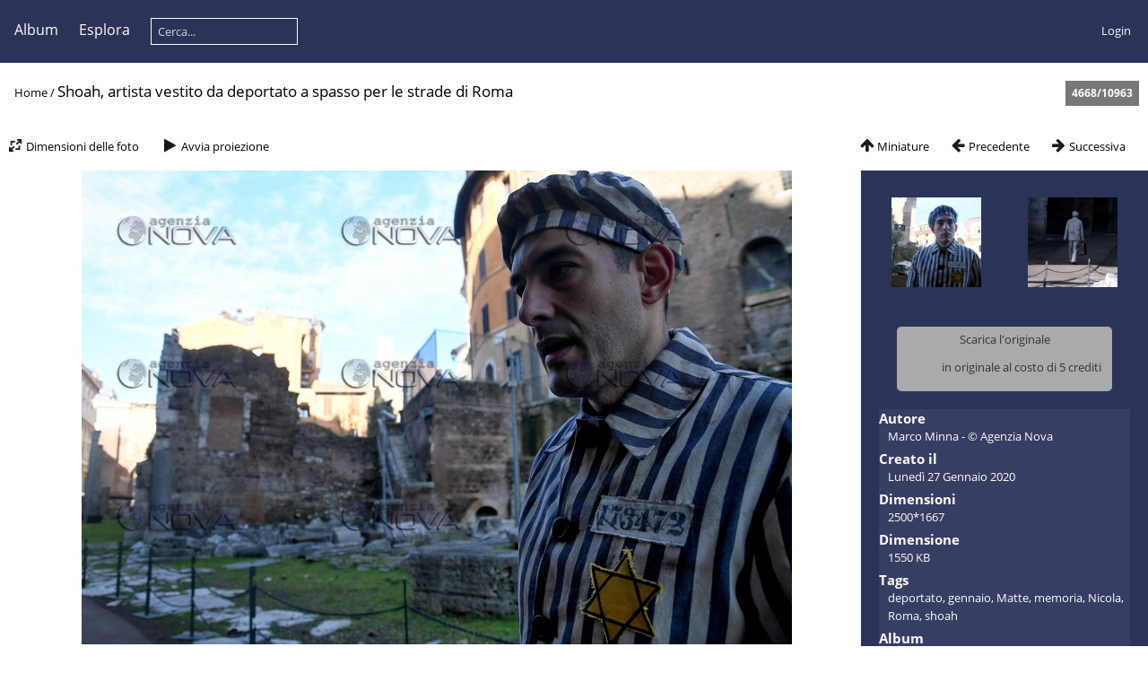

--- FILE ---
content_type: text/html; charset=utf-8
request_url: https://gallery.agenzianova.com/picture.php?/586
body_size: 5150
content:
<!DOCTYPE html>
<html lang=it dir=ltr>
<head>
<title>Shoah, artista vestito da deportato a spasso per le strade di Roma</title>
<link rel="shortcut icon" type="image/x-icon" href="./local/favicon.ico">
<link rel="stylesheet" type="text/css" href="themes/modus/css/open-sans/open-sans.css"> <link rel="stylesheet" type="text/css" href="_data/combined/q8rzan.css">   <link rel=canonical href="picture.php?/586">
<meta name=viewport content="width=device-width,initial-scale=1">
<script>if(document.documentElement.offsetWidth>1270)document.documentElement.className='wide'</script>

<meta name="generator" content="Piwigo (aka PWG), see piwigo.org">

<meta name="author" content="Marco Minna - © Agenzia Nova">
<meta name="keywords" content="deportato, gennaio, Matte, memoria, Nicola, Roma, shoah">
<meta name="description" content="Nella giornata della memoria, l'artista sardo Nicola Mette ha effettuato una performance dal nome Fahrenheit. Vesstito da deportato ha percorso a piedi i luoghi di Roma che piu sono stati colpiti dalle leggi razziali - 202002191117394453.jpg">


</head>

<body id=thePicturePage class="section-categories image-586 " data-infos='{"section":"categories","image_id":"586"}'>



<aside id=menubar>
		<dl id=mbCategories>
<dt>
	<a href="index.php?/categories">Album</a>
</dt>
<dd>
  <ul>
    <li >
      <a href="index.php?/category/1"  title="10343 foto In questo album">Foto Agenzia Nova</a>
      <span class="menuInfoCat badge" title="10343 foto In questo album">10343</span>
      </li>
    
    <li >
      <a href="index.php?/category/2"  title="607 foto In questo album / 35 foto in 1 sub-album">Video Agenzia Nova</a>
      <span class="menuInfoCat badge" title="607 foto In questo album / 35 foto in 1 sub-album">642</span>
  </li></ul>

	<p class="totalImages">10974 foto</p>
</dd>
	</dl>
		<dl id=mbSpecials>
<dt><a>Esplora</a></dt>
<dd>
	<ul><li><a href="index.php?/created-monthly-calendar" title="visualizzare ogni giorno con foto, mese per mese" rel="nofollow">Calendario</a></li><hr><li><a href="tags.php" title="mostra i tags disponibili">Tags</a> (2191)</li><li><a href="search.php" title="cerca con filtri" rel="search">Cerca</a></li></ul>
</dd>

	</dl>
	<dl style="float:none">
	<form style="margin:0;display:inline" action="qsearch.php" method=get id=quicksearch onsubmit="return this.q.value!='';">
		<input type="text" name=q id=qsearchInput placeholder="Cerca..." >
	</form>
</dl>
<dl style="float:right;margin-top:3px">
	<dt style="font-size:100%;font-weight:normal;padding-left:15px"><a href="identification.php" rel=nofollow>Login</a></dt>
	<dd style="right:0">
		<ul>
		<li><a href="identification.php" rel="nofollow">Login</a></li>
		<li><a href="register.php" title="Crea un nuovo account" rel="nofollow">Registrati</a></li>
		<li><a href="password.php" title="Password dimenticata?" rel="nofollow">Password dimenticata?</a></li>
		</ul>
<form method=post action="identification.php" id=quickconnect><fieldset><legend>Connessione veloce</legend><p><label for=userX>Nome utente</label><br><input type=text name=username id=userX value="" style="width:99%"></p><p><label for=passX>Password</label><br><input type=password name=password id=passX style="width:99%"></p><p><label>Conessione automatica&nbsp;<input type=checkbox name=remember_me value=1></label></p><p><input type=hidden name=redirect value="%2Fpicture.php%3F%2F586"><input type=submit name=login value="Confermare"></p></fieldset></form>
	</dd>
</dl>

</aside>
<a id="menuSwitcher" class="pwg-button" title="Menu"><span class="pwg-icon pwg-icon-menu"></span></a>

<div id="content" class="contentWithMenu">



<div class=titrePage id=imageHeaderBar><div class="imageNumber">4668/10963</div>
	<div class="browsePath">
		<a href="/">Home</a><span class="browsePathSeparator"> / </span><h2>Shoah, artista vestito da deportato a spasso per le strade di Roma</h2>
	</div>
</div>

<div id="imageToolBar">

<div class="navigationButtons">
<a href="index.php?/categories/flat/start-4665" title="Miniature" class="pwg-state-default pwg-button"><span class="pwg-icon pwg-icon-arrow-n"></span><span class="pwg-button-text">Miniature</span></a><a href="picture.php?/585/categories" title="Precedente : Shoah, artista vestito da deportato a spasso per le strade di Roma" class="pwg-state-default pwg-button"><span class="pwg-icon pwg-icon-arrow-w"></span><span class="pwg-button-text">Precedente</span></a><a href="picture.php?/587/categories" title="Successiva : Shoah, artista vestito da deportato a spasso per le strade di Roma" class="pwg-state-default pwg-button pwg-button-icon-right"><span class="pwg-icon pwg-icon-arrow-e"></span><span class="pwg-button-text">Successiva</span></a></div>

<div class=actionButtonsWrapper><a id=imageActionsSwitch class=pwg-button><span class="pwg-icon pwg-icon-ellipsis"></span></a><div class="actionButtons">
<a id="derivativeSwitchLink" title="Dimensioni delle foto" class="pwg-state-default pwg-button" rel="nofollow"><span class="pwg-icon pwg-icon-sizes"></span><span class="pwg-button-text">Dimensioni delle foto</span></a><div id="derivativeSwitchBox" class="switchBox"><div class="switchBoxTitle">Dimensioni delle foto</div><span class="switchCheck" id="derivativeCheckedsmall" style="visibility:hidden">&#x2714; </span><a href="javascript:changeImgSrc('_data/i/upload/2020/02/20/20200220100822-befbad57-sm.jpg','small','small')">S - piccola<span class="derivativeSizeDetails"> (576 x 384)</span></a><br><span class="switchCheck" id="derivativeCheckedmedium">&#x2714; </span><a href="javascript:changeImgSrc('_data/i/upload/2020/02/20/20200220100822-befbad57-me.jpg','medium','medium')">M - Media<span class="derivativeSizeDetails"> (792 x 528)</span></a><br><span class="switchCheck" id="derivativeCheckedlarge" style="visibility:hidden">&#x2714; </span><a href="javascript:changeImgSrc('_data/i/upload/2020/02/20/20200220100822-befbad57-la.jpg','large','large')">L - Grande<span class="derivativeSizeDetails"> (1008 x 672)</span></a><br></div>
<a href="picture.php?/586/categories&amp;slideshow=" title="Avvia proiezione" class="pwg-state-default pwg-button" rel="nofollow"><span class="pwg-icon pwg-icon-slideshow"></span><span class="pwg-button-text">Avvia proiezione</span></a></div></div>
</div>
<div id="theImageAndInfos">
<div id="theImage">


<noscript><img src="_data/i/upload/2020/02/20/20200220100822-befbad57-me.jpg" width="792" height="528" alt="202002191117394453.jpg" id="theMainImage" usemap="#mapmedium" title="Nella giornata della memoria, l'artista sardo Nicola Mette ha effettuato una performance dal nome Fahrenheit. Vesstito da deportato ha percorso a piedi i luoghi di Roma che piu sono stati colpiti dalle leggi razziali" itemprop=contentURL></noscript>
<img class="file-ext-jpg path-ext-jpg"   alt="202002191117394453.jpg" id="theMainImage" usemap="#mapmedium" title="Nella giornata della memoria, l'artista sardo Nicola Mette ha effettuato una performance dal nome Fahrenheit. Vesstito da deportato ha percorso a piedi i luoghi di Roma che piu sono stati colpiti dalle leggi razziali">

<map name="mapsmall"><area shape=rect coords="0,0,144,384" href="picture.php?/585/categories" title="Precedente : Shoah, artista vestito da deportato a spasso per le strade di Roma" alt="Shoah, artista vestito da deportato a spasso per le strade di Roma"><area shape=rect coords="144,0,429,96" href="index.php?/categories/flat/start-4665" title="Miniature" alt="Miniature"><area shape=rect coords="433,0,576,384" href="picture.php?/587/categories" title="Successiva : Shoah, artista vestito da deportato a spasso per le strade di Roma" alt="Shoah, artista vestito da deportato a spasso per le strade di Roma"></map><map name="mapmedium"><area shape=rect coords="0,0,198,528" href="picture.php?/585/categories" title="Precedente : Shoah, artista vestito da deportato a spasso per le strade di Roma" alt="Shoah, artista vestito da deportato a spasso per le strade di Roma"><area shape=rect coords="198,0,591,132" href="index.php?/categories/flat/start-4665" title="Miniature" alt="Miniature"><area shape=rect coords="595,0,792,528" href="picture.php?/587/categories" title="Successiva : Shoah, artista vestito da deportato a spasso per le strade di Roma" alt="Shoah, artista vestito da deportato a spasso per le strade di Roma"></map><map name="maplarge"><area shape=rect coords="0,0,252,672" href="picture.php?/585/categories" title="Precedente : Shoah, artista vestito da deportato a spasso per le strade di Roma" alt="Shoah, artista vestito da deportato a spasso per le strade di Roma"><area shape=rect coords="252,0,752,168" href="index.php?/categories/flat/start-4665" title="Miniature" alt="Miniature"><area shape=rect coords="757,0,1008,672" href="picture.php?/587/categories" title="Successiva : Shoah, artista vestito da deportato a spasso per le strade di Roma" alt="Shoah, artista vestito da deportato a spasso per le strade di Roma"></map>

<p class="imageComment">Nella giornata della memoria, l'artista sardo Nicola Mette ha effettuato una performance dal nome Fahrenheit. Vesstito da deportato ha percorso a piedi i luoghi di Roma che piu sono stati colpiti dalle leggi razziali</p>

</div><div id="infoSwitcher"></div><div id="imageInfos">
	<div class="navThumbs">
			<a class="navThumb" id="linkPrev" href="picture.php?/585/categories" title="Precedente : Shoah, artista vestito da deportato a spasso per le strade di Roma" rel="prev">
				<span class="thumbHover prevThumbHover"></span>
        <img class="" src="_data/i/upload/2020/02/20/20200220100803-b98aa97b-sq.jpg" alt="Shoah, artista vestito da deportato a spasso per le strade di Roma">
			</a>
			<a class="navThumb" id="linkNext" href="picture.php?/587/categories" title="Successiva : Shoah, artista vestito da deportato a spasso per le strade di Roma" rel="next">
				<span class="thumbHover nextThumbHover"></span>
				<img class="" src="_data/i/upload/2020/02/20/20200220100828-2128d3ba-sq.jpg" alt="Shoah, artista vestito da deportato a spasso per le strade di Roma">
			</a>
	</div>








<div id="ppcreditsBuyPhoto" data-credits_left="0" data-image_id="586">
Scarica l'originale
<ul>
  <li>
    <a class="buy" href="#" data-cost="5" data-size="original">in originale al costo di 5 crediti</a> <img class="loading" src="themes/default/images/ajax-loader-small.gif" style="display:none">
  </li>
</ul>
</div>
<dl id="standard" class="imageInfoTable">
<div id="Author" class="imageInfo"><dt>Autore</dt><dd>Marco Minna - © Agenzia Nova</dd></div><div id="datecreate" class="imageInfo"><dt>Creato il</dt><dd><a href="index.php?/created-monthly-list-2020-01-27" rel="nofollow">Lunedì 27 Gennaio 2020</a></dd></div><div id="Dimensions" class="imageInfo"><dt>Dimensioni</dt><dd>2500*1667</dd></div><div id="Filesize" class="imageInfo"><dt>Dimensione</dt><dd>1550 KB</dd></div><div id="Tags" class="imageInfo"><dt>Tags</dt><dd><a href="index.php?/tags/251-deportato">deportato</a>, <a href="index.php?/tags/253-gennaio">gennaio</a>, <a href="index.php?/tags/255-matte">Matte</a>, <a href="index.php?/tags/235-memoria">memoria</a>, <a href="index.php?/tags/254-nicola">Nicola</a>, <a href="index.php?/tags/27-roma">Roma</a>, <a href="index.php?/tags/198-shoah">shoah</a></dd></div><div id="Categories" class="imageInfo"><dt>Album</dt><dd><ul><li><a href="index.php?/category/1">Foto Agenzia Nova</a></li></ul></dd></div>

</dl>

</div>
</div>


</div>
<div id="copyright">
	Realizzato grazie a	<a href="https://it.piwigo.org">Piwigo</a>
	
<script type="text/javascript" src="_data/combined/dm3dld.js"></script>
<script type="text/javascript">//<![CDATA[

RVAS = {
derivatives: [
{w:576,h:384,url:'_data/i/upload/2020/02/20/20200220100822-befbad57-sm.jpg',type:'small'},{w:792,h:528,url:'_data/i/upload/2020/02/20/20200220100822-befbad57-me.jpg',type:'medium'},{w:1008,h:672,url:'_data/i/upload/2020/02/20/20200220100822-befbad57-la.jpg',type:'large'}],
cp: '/'
}
rvas_choose();
var h = jQuery("#theHeader div.banner").css("height");
		var d = jQuery("#menuSwitcher").css("padding-top");

		jQuery(document).ready(function(){
			if( jQuery('#theHeader div.banner').is(':visible') && jQuery("body").css("display") == "flex"){
				jQuery("#menuSwitcher").css("padding-top",parseInt(h)+parseInt(d));
			};
		});
<!-- Protected images by the "rightClick" plugin (version ): rightClick/template/rightClick_protect.tpl -->
jQuery(document).ready(function() {
  jQuery(document).on('contextmenu', '#theImage img,#theImage area,#akPicture,#colorbox,#sb-container,#prevnext,#theMainImage,#theImgHigh,.thumbnailCategory img,.thumbnails img,#thumbnails img,#myHomePage img,.fotorama__img,.pswp img',  function() {
    return false;
  });
	
  jQuery(document).on('dragstart', '#theImage img,#theImage area,#akPicture,#colorbox,#sb-container,#prevnext,#theMainImage,#theImgHigh,.thumbnailCategory img,.thumbnails img,#thumbnails img,#myHomePage img,.fotorama__img,.pswp img',  function() {
    return false;
  });
});
jQuery("#ppcreditsBuyPhoto a.buy").click(function(){
  var $this = jQuery(this);
  var $loading = $this.closest('li').find('.loading');

  var cost = jQuery(this).data("cost");
  var size = jQuery(this).data("size");

  if (jQuery("#ppcreditsBuyPhoto").data("credits_left") >= cost) {
    jQuery.confirm({
      theme: 'modern',
      useBootstrap: false,
      title: "Acquista questa foto",
      content: sprintf("Desideri utilizzare %d crediti per scaricare questa foto?", cost),
      buttons: {
        confirm: {
          text: "si, acquista",
          btnClass: 'btn-blue',
          action: function() {
            jQuery.ajax({
              url: "ws.php?format=json&method=ppcredits.photo.buy",
              type:"POST",
              data: {
                image_id : jQuery("#ppcreditsBuyPhoto").data("image_id"),
                size : size
              },
              beforeSend: function() {
                $loading.show();
              },
              success:function(data) {
                $loading.hide();

                var data = jQuery.parseJSON(data);
                if (data.stat == 'ok') {
                  jQuery.alert({
                    theme: 'modern',
                    useBootstrap: false,
                    title: "Grazie!",
                    content: sprintf("%d crediti addebitati sul tuo account.", Number(data.result.nb_credits))+' <a class="prepaid-credits-download" href="'+data.result.download_url+'">'+"Scarica adesso"+'</a>',
                  });

                  $this.closest('li').html('<a class="download" href="'+data.result.download_url+'">'+data.result.size_label+'</a>');
                }
                else {
                  jQuery.alert("#1 errore durante l'acquisto di questa foto");
                }
              },
              error:function(XMLHttpRequest, textStatus, errorThrows) {
                jQuery.alert("#2 errore durante l'acquisto di questa foto");
              }
            });
          }
        },
        cancel: {
          text:"no, cancella",
        }
      }
    });
  }
  else {
    jQuery.confirm({
      theme: 'modern',
      useBootstrap: false,
      title: "Crediti insufficienti",
      content: 'Niente panico ! <a href=\"profile.php\">Acquista più crediti nella pagina del tuo profilo.<\/a>',
    });
  }

  return false;
});
document.onkeydown = function(e){e=e||window.event;if (e.altKey) return true;var target=e.target||e.srcElement;if (target && target.type) return true;	var keyCode=e.keyCode||e.which, docElem=document.documentElement, url;switch(keyCode){case 63235: case 39: if (e.ctrlKey || docElem.scrollLeft==docElem.scrollWidth-docElem.clientWidth)url="picture.php?/587/categories"; break;case 63234: case 37: if (e.ctrlKey || docElem.scrollLeft==0)url="picture.php?/585/categories"; break;case 36: if (e.ctrlKey)url="picture.php?/11254/categories"; break;case 35: if (e.ctrlKey)url="picture.php?/7838/categories"; break;case 38: if (e.ctrlKey)url="index.php?/categories/flat/start-4665"; break;}if (url) {window.location=url.replace("&amp;","&"); return false;}return true;}
function changeImgSrc(url,typeSave,typeMap)
{
	var theImg = document.getElementById("theMainImage");
	if (theImg)
	{
		theImg.removeAttribute("width");theImg.removeAttribute("height");
		theImg.src = url;
		theImg.useMap = "#map"+typeMap;
	}
	jQuery('#derivativeSwitchBox .switchCheck').css('visibility','hidden');
	jQuery('#derivativeChecked'+typeMap).css('visibility','visible');
	document.cookie = 'picture_deriv='+typeSave+';path=/';
}
(window.SwitchBox=window.SwitchBox||[]).push("#derivativeSwitchLink", "#derivativeSwitchBox");
//]]></script>
<script type="text/javascript">
(function() {
var s,after = document.getElementsByTagName('script')[document.getElementsByTagName('script').length-1];
s=document.createElement('script'); s.type='text/javascript'; s.async=true; s.src='_data/combined/hblvnu.js';
after = after.parentNode.insertBefore(s, after);
})();
</script>
<span id="persofooter">
<style>
	#agenzianovaspacer{
		display: block;
		margin: 0;
		padding: 0;
		background-color: #ffffff;
		padding-bottom: 10px;
	}
	#agenzianovafooter {
		display: block;
		margin: 0;
		padding: 0;
		font-family: Arial, Helvetica, sans-serif;
		font-size: 14px;
		color: #2b3358;
		background-color: #ffffff;
		/* height: 68px; */
		/* padding-top: 77px; */
		overflow: hidden;
		/* background: url(https://www.agenzianova.com/themes/agenzianova/images/frontend/frame/footer/logo.jpg) no-repeat top center #FFFFFF; */
		text-align: center;
		color: #182570;
		padding-bottom: 24px;
		border-bottom: 3px solid #2b3358;
	}
	#agenzianovafooter a {
		display: inline-block;
		color: #2b3358;
	}
</style>
<div id="agenzianovaspacer"></div>
<div id="agenzianovafooter">
	<a href="https://www.agenzianova.com" target="_blank" title="Agenzia Nova">
		<img style="width: 185px; height: 57px; margin-bottom: 10px;" src="https://www.agenzianova.com/themes/agenzianova/images/frontend/frame/footer/logo2.jpg"></img>
	</a><br>
	© 2000 - 2022 <a href="https://www.agenzianova.com" target="_blank" title="Agenzia Nova">Agenzia Nova</a>. Tutti i diritti riservati<br style="margin-bottom: 8px;">
	Agenzia di stampa quotidiana. Registrazione presso il Tribunale di Roma n. 17/2010 del 19.1.2010<br>
	Direttore responsabile Riccardo Bormioli. Redazione Via Parigi 11, 00185 Roma.<br>
	e-mail <a href="mailto:redazione@agenzianova.com" title="redazione@agenzianova.com">redazione@agenzianova.com</a>
</div>
</span>

<!-- Plugin Statistics -->
<!-- Global site tag (gtag.js) - Google Analytics -->
<script async src="https://www.googletagmanager.com/gtag/js?id=UA-1152004-4"></script>
<script>
  window.dataLayer = window.dataLayer || [];
  function gtag(){dataLayer.push(arguments);}
  gtag('js', new Date());

  gtag('config', 'UA-1152004-4');
</script>

<!-- Google tag (gtag.js) -->
<script async src="https://www.googletagmanager.com/gtag/js?id=G-ZCG3CBQE91"></script>
<script>
  window.dataLayer = window.dataLayer || [];
  function gtag(){dataLayer.push(arguments);}
  gtag('js', new Date());

  gtag('config', 'G-ZCG3CBQE91');
</script>

<!-- Plugin Statistics -->

</div></body>
</html>